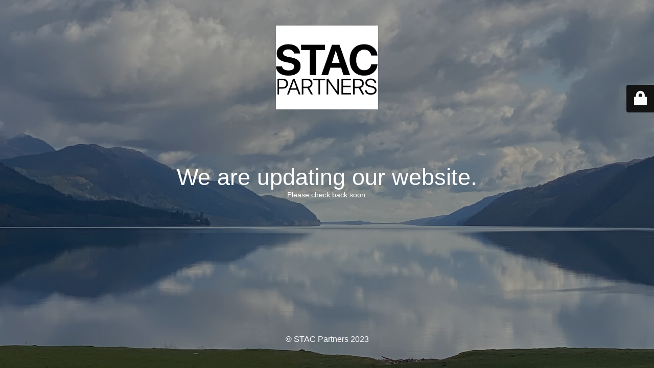

--- FILE ---
content_type: text/html; charset=UTF-8
request_url: https://stacpartners.com/author/8floz/
body_size: 1982
content:
<!DOCTYPE html>
<html lang="en-US">
<head>
	<meta charset="UTF-8" />
	<title>Site is undergoing maintenance</title>	<link rel="icon" href="https://i0.wp.com/stacpartners.com/wp-content/uploads/2023/07/STACPartners.png?fit=32%2C26&#038;ssl=1" sizes="32x32" />
<link rel="icon" href="https://i0.wp.com/stacpartners.com/wp-content/uploads/2023/07/STACPartners.png?fit=192%2C158&#038;ssl=1" sizes="192x192" />
<link rel="apple-touch-icon" href="https://i0.wp.com/stacpartners.com/wp-content/uploads/2023/07/STACPartners.png?fit=180%2C148&#038;ssl=1" />
<meta name="msapplication-TileImage" content="https://i0.wp.com/stacpartners.com/wp-content/uploads/2023/07/STACPartners.png?fit=270%2C222&#038;ssl=1" />
	<meta name="viewport" content="width=device-width, maximum-scale=1, initial-scale=1, minimum-scale=1">
	<meta name="description" content="SALES TRAINING ADVISING &amp; COACHING FOR CEOs"/>
	<meta http-equiv="X-UA-Compatible" content="" />
	<meta property="og:site_name" content="STAC Partners - SALES TRAINING ADVISING &amp; COACHING FOR CEOs"/>
	<meta property="og:title" content="Site is undergoing maintenance"/>
	<meta property="og:type" content="Maintenance"/>
	<meta property="og:url" content="https://stacpartners.com"/>
	<meta property="og:description" content="Please check back soon."/>
				<meta property="og:image" content="https://i0.wp.com/stacpartners.com/wp-content/uploads/2023/07/STACPartners.png?fit=352%2C289&#038;ssl=1" />
			<meta property="og:image:url" content="https://i0.wp.com/stacpartners.com/wp-content/uploads/2023/07/STACPartners.png?fit=352%2C289&#038;ssl=1"/>
			<meta property="og:image:secure_url" content="https://i0.wp.com/stacpartners.com/wp-content/uploads/2023/07/STACPartners.png?fit=352%2C289&#038;ssl=1"/>
			<meta property="og:image:type" content="png?fit=352%2C289&#038;ssl=1"/>
			<link rel="profile" href="http://gmpg.org/xfn/11" />
	<link rel="pingback" href="https://stacpartners.com/xmlrpc.php" />
	<link rel='stylesheet' id='mtnc-style-css' href='https://stacpartners.com/wp-content/plugins/maintenance/load/css/style.css?ver=1767484007' media='all' />
<link rel='stylesheet' id='mtnc-fonts-css' href='https://stacpartners.com/wp-content/plugins/maintenance/load/css/fonts.css?ver=1767484007' media='all' />
<style type="text/css">body {background-color: #111111}.preloader {background-color: #111111}body {font-family: Arial, Helvetica, sans-serif; }.site-title, .preloader i, .login-form, .login-form a.lost-pass, .btn-open-login-form, .site-content, .user-content-wrapper, .user-content, footer, .maintenance a{color: #ffffff;} a.close-user-content, #mailchimp-box form input[type="submit"], .login-form input#submit.button  {border-color:#ffffff} input[type="submit"]:hover{background-color:#ffffff} input:-webkit-autofill, input:-webkit-autofill:focus{-webkit-text-fill-color:#ffffff} body &gt; .login-form-container{background-color:#111111}.btn-open-login-form{background-color:#111111}input:-webkit-autofill, input:-webkit-autofill:focus{-webkit-box-shadow:0 0 0 50px #111111 inset}input[type='submit']:hover{color:#111111} #custom-subscribe #submit-subscribe:before{background-color:#111111} </style>    
    <!--[if IE]><script type="text/javascript" src="https://stacpartners.com/wp-content/plugins/maintenance/load/js/jquery.backstretch.min.js"></script><![endif]--></head>

<body class="maintenance ">

<div class="main-container">
	<div class="preloader"><i class="fi-widget" aria-hidden="true"></i></div>	<div id="wrapper">
		<div class="center logotype">
			<header>
				        <div class="logo-box" rel="home">
            <img src="https://i0.wp.com/stacpartners.com/wp-content/uploads/2023/07/STACPartners.png?fit=352%2C289&#038;ssl=1" srcset="https://i0.wp.com/stacpartners.com/wp-content/uploads/2023/07/STACPartners.png?fit=352%2C289&#038;ssl=1 2x" width="200"  alt="logo">
        </div>
    			</header>
		</div>
		<div id="content" class="site-content">
			<div class="center">
                <h2 class="heading font-center" style="font-weight:normal;font-style:normal">We are updating our website.</h2><div class="description" style="font-weight:normal;font-style:normal"><p>Please check back soon.</p>
</div>			</div>
		</div>
	</div> <!-- end wrapper -->
	<footer>
		<div class="center">
			<div style="font-weight:normal;font-style:normal">© STAC Partners 2023</div>		</div>
	</footer>
					<picture class="bg-img">
						<img class="skip-lazy" src="https://i0.wp.com/stacpartners.com/wp-content/uploads/2021/05/STAC_BG.jpg?fit=2000%2C1477&#038;ssl=1">
		</picture>
	</div>

	<div class="login-form-container">
		<input type="hidden" id="mtnc_login_check" name="mtnc_login_check" value="bef0922b0b" /><input type="hidden" name="_wp_http_referer" value="/author/8floz/" /><form id="login-form" class="login-form" method="post"><label>User Login</label><span class="login-error"></span><span class="licon user-icon"><input type="text" name="log" id="log" value="" size="20" class="input username" placeholder="Username" /></span><span class="picon pass-icon"><input type="password" name="pwd" id="login_password" value="" size="20" class="input password" placeholder="Password" /></span><a class="lost-pass" href="https://stacpartners.com/wp-login.php?action=lostpassword">Lost Password</a><input type="submit" class="button" name="submit" id="submit" value="Login" /><input type="hidden" name="is_custom_login" value="1" /><input type="hidden" id="mtnc_login_check" name="mtnc_login_check" value="bef0922b0b" /><input type="hidden" name="_wp_http_referer" value="/author/8floz/" /></form>		    <div id="btn-open-login-form" class="btn-open-login-form">
        <i class="fi-lock"></i>

    </div>
    <div id="btn-sound" class="btn-open-login-form sound">
        <i id="value_botton" class="fa fa-volume-off" aria-hidden="true"></i>
    </div>
    	</div>
<script src="https://stacpartners.com/wp-includes/js/jquery/jquery.min.js?ver=3.7.1" id="jquery-core-js"></script>
<script src="https://stacpartners.com/wp-includes/js/jquery/jquery-migrate.min.js?ver=3.4.1" id="jquery-migrate-js"></script>
<script id="_frontend-js-extra">
var mtnc_front_options = {"body_bg":"https://i0.wp.com/stacpartners.com/wp-content/uploads/2021/05/STAC_BG.jpg?fit=2000%2C1477&ssl=1","gallery_array":[],"blur_intensity":"5","font_link":[""]};
//# sourceURL=_frontend-js-extra
</script>
<script src="https://stacpartners.com/wp-content/plugins/maintenance/load/js/jquery.frontend.js?ver=1767484008" id="_frontend-js"></script>

</body>
</html>
